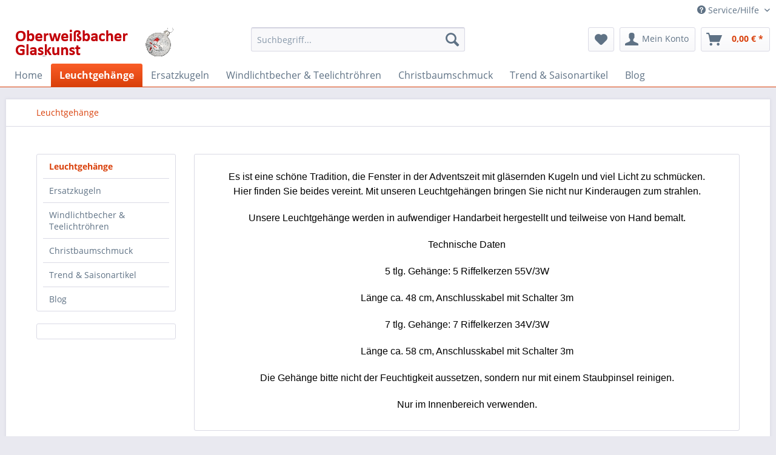

--- FILE ---
content_type: text/html; charset=UTF-8
request_url: https://oberweissbacher-glaskunst.de/leuchtgehaenge/?p=2
body_size: 7298
content:
<!DOCTYPE html> <html class="no-js" lang="de" itemscope="itemscope" itemtype="https://schema.org/WebPage"> <head> <meta charset="utf-8"> <meta name="author" content="" /> <meta name="robots" content="noindex,follow" /> <meta name="revisit-after" content="15 days" /> <meta name="keywords" content="" /> <meta name="description" content="Es ist eine schöne Tradition, die Fenster in der Adventszeit mit gläsernden Kugeln und viel Licht zu schmücken. Hier finden Sie beides vereint. Mit u…" /> <meta property="og:type" content="product.group" /> <meta property="og:site_name" content="Oberweißbacher Glaskunst" /> <meta property="og:title" content="Leuchtgehänge" /> <meta property="og:description" content=" Es ist eine schöne Tradition, die Fenster in der Adventszeit mit gläsernden Kugeln und viel Licht zu schmücken. Hier finden Sie beides vereint. Mit…" /> <meta name="twitter:card" content="product" /> <meta name="twitter:site" content="Oberweißbacher Glaskunst" /> <meta name="twitter:title" content="Leuchtgehänge" /> <meta name="twitter:description" content=" Es ist eine schöne Tradition, die Fenster in der Adventszeit mit gläsernden Kugeln und viel Licht zu schmücken. Hier finden Sie beides vereint. Mit…" /> <meta property="og:image" content="https://oberweissbacher-glaskunst.de/media/image/d6/17/27/logo58ac9ed5b6a8e.png" /> <meta name="twitter:image" content="https://oberweissbacher-glaskunst.de/media/image/d6/17/27/logo58ac9ed5b6a8e.png" /> <meta itemprop="copyrightHolder" content="Oberweißbacher Glaskunst" /> <meta itemprop="copyrightYear" content="2014" /> <meta itemprop="isFamilyFriendly" content="True" /> <meta itemprop="image" content="https://oberweissbacher-glaskunst.de/media/image/d6/17/27/logo58ac9ed5b6a8e.png" /> <meta name="viewport" content="width=device-width, initial-scale=1.0"> <meta name="mobile-web-app-capable" content="yes"> <meta name="apple-mobile-web-app-title" content="Oberweißbacher Glaskunst"> <meta name="apple-mobile-web-app-capable" content="yes"> <meta name="apple-mobile-web-app-status-bar-style" content="default"> <link rel="apple-touch-icon-precomposed" href="/themes/Frontend/Responsive/frontend/_public/src/img/apple-touch-icon-precomposed.png"> <link rel="shortcut icon" href="/themes/Frontend/Responsive/frontend/_public/src/img/favicon.ico"> <meta name="msapplication-navbutton-color" content="#D9400B" /> <meta name="application-name" content="Oberweißbacher Glaskunst" /> <meta name="msapplication-starturl" content="https://oberweissbacher-glaskunst.de/" /> <meta name="msapplication-window" content="width=1024;height=768" /> <meta name="msapplication-TileImage" content="/themes/Frontend/Responsive/frontend/_public/src/img/win-tile-image.png"> <meta name="msapplication-TileColor" content="#D9400B"> <meta name="theme-color" content="#D9400B" /> <title itemprop="name">Leuchtgehänge | Oberweißbacher Glaskunst</title> <link href="/web/cache/1605185002_76fe79ca1348220c5e7d77fd14cc3aae.css" media="all" rel="stylesheet" type="text/css" /> </head> <body class="is--ctl-listing is--act-index" > <div class="page-wrap"> <noscript class="noscript-main"> <div class="alert is--warning"> <div class="alert--icon"> <i class="icon--element icon--warning"></i> </div> <div class="alert--content"> Um Oberwei&#xDF;bacher&#x20;Glaskunst in vollem Umfang nutzen zu k&ouml;nnen, empfehlen wir Ihnen Javascript in Ihrem Browser zu aktiveren. </div> </div> </noscript> <header class="header-main"> <div class="top-bar"> <div class="container block-group"> <nav class="top-bar--navigation block" role="menubar">   <div class="navigation--entry entry--compare is--hidden" role="menuitem" aria-haspopup="true" data-drop-down-menu="true">   </div> <div class="navigation--entry entry--service has--drop-down" role="menuitem" aria-haspopup="true" data-drop-down-menu="true"> <i class="icon--service"></i> Service/Hilfe </div> </nav> </div> </div> <div class="container header--navigation"> <div class="logo-main block-group" role="banner"> <div class="logo--shop block"> <a class="logo--link" href="https://oberweissbacher-glaskunst.de/" title="Oberweißbacher Glaskunst - zur Startseite wechseln"> <picture> <source srcset="https://oberweissbacher-glaskunst.de/media/image/d6/17/27/logo58ac9ed5b6a8e.png" media="(min-width: 78.75em)"> <source srcset="https://oberweissbacher-glaskunst.de/media/image/d6/17/27/logo58ac9ed5b6a8e.png" media="(min-width: 64em)"> <source srcset="https://oberweissbacher-glaskunst.de/media/image/d6/17/27/logo58ac9ed5b6a8e.png" media="(min-width: 48em)"> <img srcset="https://oberweissbacher-glaskunst.de/media/image/d6/17/27/logo58ac9ed5b6a8e.png" alt="Oberweißbacher Glaskunst - zur Startseite wechseln" /> </picture> </a> </div> </div> <nav class="shop--navigation block-group"> <ul class="navigation--list block-group" role="menubar"> <li class="navigation--entry entry--menu-left" role="menuitem"> <a class="entry--link entry--trigger btn is--icon-left" href="#offcanvas--left" data-offcanvas="true" data-offCanvasSelector=".sidebar-main" aria-label="Menü"> <i class="icon--menu"></i> Menü </a> </li> <li class="navigation--entry entry--search" role="menuitem" data-search="true" aria-haspopup="true" data-minLength="3"> <a class="btn entry--link entry--trigger" href="#show-hide--search" title="Suche anzeigen / schließen" aria-label="Suche anzeigen / schließen"> <i class="icon--search"></i> <span class="search--display">Suchen</span> </a> <form action="/search" method="get" class="main-search--form"> <input type="search" name="sSearch" aria-label="Suchbegriff..." class="main-search--field" autocomplete="off" autocapitalize="off" placeholder="Suchbegriff..." maxlength="30" /> <button type="submit" class="main-search--button" aria-label="Suchen"> <i class="icon--search"></i> <span class="main-search--text">Suchen</span> </button> <div class="form--ajax-loader">&nbsp;</div> </form> <div class="main-search--results"></div> </li>  <li class="navigation--entry entry--notepad" role="menuitem"> <a href="https://oberweissbacher-glaskunst.de/note" title="Merkzettel" aria-label="Merkzettel" class="btn"> <i class="icon--heart"></i> </a> </li> <li class="navigation--entry entry--account" role="menuitem" data-offcanvas="true" data-offCanvasSelector=".account--dropdown-navigation"> <a href="https://oberweissbacher-glaskunst.de/account" title="Mein Konto" aria-label="Mein Konto" class="btn is--icon-left entry--link account--link"> <i class="icon--account"></i> <span class="account--display"> Mein Konto </span> </a> </li> <li class="navigation--entry entry--cart" role="menuitem"> <a class="btn is--icon-left cart--link" href="https://oberweissbacher-glaskunst.de/checkout/cart" title="Warenkorb" aria-label="Warenkorb"> <span class="cart--display"> Warenkorb </span> <span class="badge is--primary is--minimal cart--quantity is--hidden">0</span> <i class="icon--basket"></i> <span class="cart--amount"> 0,00&nbsp;&euro; * </span> </a> <div class="ajax-loader">&nbsp;</div> </li>  </ul> </nav> <div class="container--ajax-cart" data-collapse-cart="true" data-displayMode="offcanvas"></div> </div> </header> <nav class="navigation-main"> <div class="container" data-menu-scroller="true" data-listSelector=".navigation--list.container" data-viewPortSelector=".navigation--list-wrapper"> <div class="navigation--list-wrapper"> <ul class="navigation--list container" role="menubar" itemscope="itemscope" itemtype="https://schema.org/SiteNavigationElement"> <li class="navigation--entry is--home" role="menuitem"><a class="navigation--link is--first" href="https://oberweissbacher-glaskunst.de/" title="Home" aria-label="Home" itemprop="url"><span itemprop="name">Home</span></a></li><li class="navigation--entry is--active" role="menuitem"><a class="navigation--link is--active" href="https://oberweissbacher-glaskunst.de/leuchtgehaenge/" title="Leuchtgehänge" aria-label="Leuchtgehänge" itemprop="url"><span itemprop="name">Leuchtgehänge</span></a></li><li class="navigation--entry" role="menuitem"><a class="navigation--link" href="https://oberweissbacher-glaskunst.de/ersatzkugeln/" title="Ersatzkugeln" aria-label="Ersatzkugeln" itemprop="url"><span itemprop="name">Ersatzkugeln</span></a></li><li class="navigation--entry" role="menuitem"><a class="navigation--link" href="https://oberweissbacher-glaskunst.de/windlichtbecher-teelichtroehren/" title="Windlichtbecher & Teelichtröhren" aria-label="Windlichtbecher & Teelichtröhren" itemprop="url"><span itemprop="name">Windlichtbecher & Teelichtröhren</span></a></li><li class="navigation--entry" role="menuitem"><a class="navigation--link" href="https://oberweissbacher-glaskunst.de/christbaumschmuck/" title="Christbaumschmuck" aria-label="Christbaumschmuck" itemprop="url"><span itemprop="name">Christbaumschmuck</span></a></li><li class="navigation--entry" role="menuitem"><a class="navigation--link" href="https://oberweissbacher-glaskunst.de/trend-saisonartikel/" title="Trend & Saisonartikel" aria-label="Trend & Saisonartikel" itemprop="url"><span itemprop="name">Trend & Saisonartikel</span></a></li><li class="navigation--entry" role="menuitem"><a class="navigation--link" href="https://oberweissbacher-glaskunst.de/blog/" title="Blog" aria-label="Blog" itemprop="url"><span itemprop="name">Blog</span></a></li> </ul> </div> </div> </nav> <section class=" content-main container block-group"> <nav class="content--breadcrumb block"> <ul class="breadcrumb--list" role="menu" itemscope itemtype="https://schema.org/BreadcrumbList"> <li role="menuitem" class="breadcrumb--entry is--active" itemprop="itemListElement" itemscope itemtype="https://schema.org/ListItem"> <a class="breadcrumb--link" href="https://oberweissbacher-glaskunst.de/leuchtgehaenge/" title="Leuchtgehänge" itemprop="item"> <link itemprop="url" href="https://oberweissbacher-glaskunst.de/leuchtgehaenge/" /> <span class="breadcrumb--title" itemprop="name">Leuchtgehänge</span> </a> <meta itemprop="position" content="0" /> </li> </ul> </nav> <div class="content-main--inner"> <aside class="sidebar-main off-canvas"> <div class="navigation--smartphone"> <ul class="navigation--list "> <li class="navigation--entry entry--close-off-canvas"> <a href="#close-categories-menu" title="Menü schließen" class="navigation--link"> Menü schließen <i class="icon--arrow-right"></i> </a> </li> </ul> <div class="mobile--switches">   </div> </div> <div class="sidebar--categories-wrapper" data-subcategory-nav="true" data-mainCategoryId="3" data-categoryId="7" data-fetchUrl="/widgets/listing/getCategory/categoryId/7"> <div class="categories--headline navigation--headline"> Kategorien </div> <div class="sidebar--categories-navigation"> <ul class="sidebar--navigation categories--navigation navigation--list is--drop-down is--level0 is--rounded" role="menu"> <li class="navigation--entry is--active" role="menuitem"> <a class="navigation--link is--active" href="https://oberweissbacher-glaskunst.de/leuchtgehaenge/" data-categoryId="7" data-fetchUrl="/widgets/listing/getCategory/categoryId/7" title="Leuchtgehänge" > Leuchtgehänge </a> </li> <li class="navigation--entry" role="menuitem"> <a class="navigation--link" href="https://oberweissbacher-glaskunst.de/ersatzkugeln/" data-categoryId="16" data-fetchUrl="/widgets/listing/getCategory/categoryId/16" title="Ersatzkugeln" > Ersatzkugeln </a> </li> <li class="navigation--entry" role="menuitem"> <a class="navigation--link" href="https://oberweissbacher-glaskunst.de/windlichtbecher-teelichtroehren/" data-categoryId="11" data-fetchUrl="/widgets/listing/getCategory/categoryId/11" title="Windlichtbecher &amp; Teelichtröhren" > Windlichtbecher & Teelichtröhren </a> </li> <li class="navigation--entry has--sub-children" role="menuitem"> <a class="navigation--link link--go-forward" href="https://oberweissbacher-glaskunst.de/christbaumschmuck/" data-categoryId="8" data-fetchUrl="/widgets/listing/getCategory/categoryId/8" title="Christbaumschmuck" > Christbaumschmuck <span class="is--icon-right"> <i class="icon--arrow-right"></i> </span> </a> </li> <li class="navigation--entry" role="menuitem"> <a class="navigation--link" href="https://oberweissbacher-glaskunst.de/trend-saisonartikel/" data-categoryId="10" data-fetchUrl="/widgets/listing/getCategory/categoryId/10" title="Trend &amp; Saisonartikel" > Trend & Saisonartikel </a> </li> <li class="navigation--entry" role="menuitem"> <a class="navigation--link" href="https://oberweissbacher-glaskunst.de/blog/" data-categoryId="13" data-fetchUrl="/widgets/listing/getCategory/categoryId/13" title="Blog" > Blog </a> </li> </ul> </div> <div class="panel is--rounded paypal--sidebar"> <div class="panel--body is--wide paypal--sidebar-inner"> <div data-paypalUnifiedInstallmentsBanner="true" data-ratio="1x1" data-currency="EUR" > </div> </div> </div> </div> </aside> <div class="content--wrapper"> <div class="content listing--content"> <div class="hero-unit category--teaser panel has--border is--rounded"> <div class="hero--text panel--body is--wide"> <div class="teaser--text-long"> <p style="text-align: center;"><span style="color: rgb(0, 0, 0); font-family: arial,helvetica,sans-serif; font-size: medium;">Es ist eine schöne Tradition, die Fenster in der Adventszeit mit gläsernden Kugeln und viel Licht zu schmücken. Hier finden Sie beides vereint. Mit unseren Leuchtgehängen bringen Sie nicht nur Kinderaugen zum strahlen.</span></p> <p style="text-align: center;"><span style="color: rgb(0, 0, 0); font-family: arial,helvetica,sans-serif; font-size: medium;">Unsere Leuchtgehänge werden in aufwendiger Handarbeit hergestellt und teilweise von Hand bemalt.</span></p> <p style="text-align: center;"><span style="color: rgb(0, 0, 0); font-family: arial,helvetica,sans-serif; font-size: medium;">Technische Daten</span></p> <p style="text-align: center;"><span style="color: rgb(0, 0, 0); font-family: arial,helvetica,sans-serif; font-size: medium;">5 tlg. Gehänge: 5 Riffelkerzen 55V/3W</span></p> <p style="text-align: center;"><span style="color: rgb(0, 0, 0); font-family: arial,helvetica,sans-serif; font-size: medium;">Länge ca. 48 cm, Anschlusskabel mit Schalter 3m</span></p> <p style="text-align: center;"><span style="color: rgb(0, 0, 0); font-family: arial,helvetica,sans-serif; font-size: medium;">7 tlg. Gehänge: 7 Riffelkerzen 34V/3W</span></p> <p style="text-align: center;"><span style="color: rgb(0, 0, 0); font-family: arial,helvetica,sans-serif; font-size: medium;">Länge ca. 58 cm, Anschlusskabel mit Schalter 3m</span></p> <p style="text-align: center;"><span style="color: rgb(0, 0, 0); font-family: arial,helvetica,sans-serif; font-size: medium;">Die Gehänge bitte nicht der Feuchtigkeit aussetzen, sondern nur mit einem Staubpinsel reinigen.</span></p> <p style="text-align: center;"><span style="color: rgb(0, 0, 0); font-family: arial,helvetica,sans-serif; font-size: medium;">Nur im Innenbereich verwenden.</span></p> </div> <div class="teaser--text-short is--hidden"> Es ist eine schöne Tradition, die Fenster in der Adventszeit mit gläsernden Kugeln und viel Licht zu schmücken. Hier finden Sie beides vereint. Mit unseren Leuchtgehängen bringen Sie nicht nur... <a href="#" title="mehr erfahren" class="text--offcanvas-link"> mehr erfahren &raquo; </a> </div> <div class="teaser--text-offcanvas is--hidden"> <a href="#" title="Fenster schließen" class="close--off-canvas"> <i class="icon--arrow-left"></i> Fenster schließen </a> <div class="offcanvas--content"> <div class="content--title"></div> <p style="text-align: center;"><span style="color: rgb(0, 0, 0); font-family: arial,helvetica,sans-serif; font-size: medium;">Es ist eine schöne Tradition, die Fenster in der Adventszeit mit gläsernden Kugeln und viel Licht zu schmücken. Hier finden Sie beides vereint. Mit unseren Leuchtgehängen bringen Sie nicht nur Kinderaugen zum strahlen.</span></p> <p style="text-align: center;"><span style="color: rgb(0, 0, 0); font-family: arial,helvetica,sans-serif; font-size: medium;">Unsere Leuchtgehänge werden in aufwendiger Handarbeit hergestellt und teilweise von Hand bemalt.</span></p> <p style="text-align: center;"><span style="color: rgb(0, 0, 0); font-family: arial,helvetica,sans-serif; font-size: medium;">Technische Daten</span></p> <p style="text-align: center;"><span style="color: rgb(0, 0, 0); font-family: arial,helvetica,sans-serif; font-size: medium;">5 tlg. Gehänge: 5 Riffelkerzen 55V/3W</span></p> <p style="text-align: center;"><span style="color: rgb(0, 0, 0); font-family: arial,helvetica,sans-serif; font-size: medium;">Länge ca. 48 cm, Anschlusskabel mit Schalter 3m</span></p> <p style="text-align: center;"><span style="color: rgb(0, 0, 0); font-family: arial,helvetica,sans-serif; font-size: medium;">7 tlg. Gehänge: 7 Riffelkerzen 34V/3W</span></p> <p style="text-align: center;"><span style="color: rgb(0, 0, 0); font-family: arial,helvetica,sans-serif; font-size: medium;">Länge ca. 58 cm, Anschlusskabel mit Schalter 3m</span></p> <p style="text-align: center;"><span style="color: rgb(0, 0, 0); font-family: arial,helvetica,sans-serif; font-size: medium;">Die Gehänge bitte nicht der Feuchtigkeit aussetzen, sondern nur mit einem Staubpinsel reinigen.</span></p> <p style="text-align: center;"><span style="color: rgb(0, 0, 0); font-family: arial,helvetica,sans-serif; font-size: medium;">Nur im Innenbereich verwenden.</span></p> </div> </div> </div> </div>   <div class="listing--wrapper"> <div data-listing-actions="true" class="listing--actions is--rounded without-facets without-pagination"> <form class="action--sort action--content block" method="get" data-action-form="true"> <input type="hidden" name="p" value="1"> <label for="o" class="sort--label action--label">Sortierung:</label> <div class="sort--select select-field"> <select id="o" name="o" class="sort--field action--field" data-auto-submit="true" > <option value="1" selected="selected">Erscheinungsdatum</option> <option value="2">Beliebtheit</option> <option value="3">Niedrigster Preis</option> <option value="4">Höchster Preis</option> <option value="5">Artikelbezeichnung</option> </select> </div> </form> <div class="action--filter-options off-canvas is--hidden"> <a href="#" class="filter--close-btn" data-show-products-text="%s Produkt(e) anzeigen"> Filter schließen <i class="icon--arrow-right"></i> </a> <div class="filter--container"> <form id="filter" method="get" data-filter-form="true" data-is-in-sidebar="false" data-listing-url="https://oberweissbacher-glaskunst.de/widgets/listing/listingCount/sCategory/7" data-is-filtered="0" data-load-facets="false" data-instant-filter-result="false" class=""> <div class="filter--actions filter--actions-top"> <button type="submit" class="btn is--primary filter--btn-apply is--large is--icon-right" disabled="disabled"> <span class="filter--count"></span> Produkte anzeigen <i class="icon--cycle"></i> </button> </div> <input type="hidden" name="p" value="1"/> <input type="hidden" name="o" value="1"/> <input type="hidden" name="n" value="12"/> <div class="filter--facet-container"> </div> <div class="filter--active-container" data-reset-label="Alle Filter zurücksetzen"> </div> <div class="filter--actions filter--actions-bottom"> <button type="submit" class="btn is--primary filter--btn-apply is--large is--icon-right" disabled="disabled"> <span class="filter--count"></span> Produkte anzeigen <i class="icon--cycle"></i> </button> </div> </form> </div> </div> <div class="listing--paging panel--paging"> <a href="/leuchtgehaenge/?p=1" title="Erste Seite" aria-label="Erste Seite" class="paging--link paging--prev" data-action-link="true"> <i class="icon--arrow-left"></i> <i class="icon--arrow-left"></i> </a> <a href="/leuchtgehaenge/?p=1" title="Vorherige Seite" aria-label="Vorherige Seite" class="paging--link paging--prev" data-action-link="true"> <i class="icon--arrow-left"></i> </a> <form class="action--per-page action--content block" method="get" data-action-form="true"> <input type="hidden" name="p" value="1"> <label for="n" class="per-page--label action--label">Artikel pro Seite:</label> <div class="per-page--select select-field"> <select id="n" name="n" class="per-page--field action--field" data-auto-submit="true" > <option value="12" selected="selected">12</option> <option value="24" >24</option> <option value="36" >36</option> <option value="48" >48</option> </select> </div> </form> </div> </div> <div class="listing--container"> <div class="listing-no-filter-result"> <div class="alert is--info is--rounded is--hidden"> <div class="alert--icon"> <i class="icon--element icon--info"></i> </div> <div class="alert--content"> Für die Filterung wurden keine Ergebnisse gefunden! </div> </div> </div> <div class="listing" data-ajax-wishlist="true" data-compare-ajax="true" data-infinite-scrolling="true" data-loadPreviousSnippet="Vorherige Artikel laden" data-loadMoreSnippet="Weitere Artikel laden" data-categoryId="7" data-pages="0" data-threshold="4" data-pageShortParameter="p" > </div> </div> <div class="listing--bottom-paging"> <div class="listing--paging panel--paging"> <a href="/leuchtgehaenge/?p=1" title="Erste Seite" aria-label="Erste Seite" class="paging--link paging--prev" data-action-link="true"> <i class="icon--arrow-left"></i> <i class="icon--arrow-left"></i> </a> <a href="/leuchtgehaenge/?p=1" title="Vorherige Seite" aria-label="Vorherige Seite" class="paging--link paging--prev" data-action-link="true"> <i class="icon--arrow-left"></i> </a> <form class="action--per-page action--content block" method="get" data-action-form="true"> <input type="hidden" name="p" value="1"> <label for="n" class="per-page--label action--label">Artikel pro Seite:</label> <div class="per-page--select select-field"> <select id="n" name="n" class="per-page--field action--field" data-auto-submit="true" > <option value="12" selected="selected">12</option> <option value="24" >24</option> <option value="36" >36</option> <option value="48" >48</option> </select> </div> </form> </div> </div> </div> </div> </div> <div class="last-seen-products is--hidden" data-last-seen-products="true" data-productLimit="5"> <div class="last-seen-products--title"> Zuletzt angesehen </div> <div class="last-seen-products--slider product-slider" data-product-slider="true"> <div class="last-seen-products--container product-slider--container"></div> </div> </div> </div> </section> <footer class="footer-main"> <div class="container"> <div class="footer--columns block-group"> <div class="footer--column column--hotline is--first block"> <div class="column--headline">Unser Ladengeschäft</div> <div class="column--content"> <p class="column--desc">Markt 7<br/>98744 Schwarzatal<br/><br/><strong>Öffnungszeiten</strong><br/>Mo. - Fr.: 9.30 - 17.30 Uhr<br/>Sa.: 9.30 - 12.30 Uhr</p> </div> </div> <div class="footer--column column--menu block"> <div class="column--headline">Shop Service</div> <nav class="column--navigation column--content"> <ul class="navigation--list" role="menu"> <li class="navigation--entry" role="menuitem"> <a class="navigation--link" href="https://oberweissbacher-glaskunst.de/kontaktformular" title="Kontakt" target="_self"> Kontakt </a> </li> <li class="navigation--entry" role="menuitem"> <a class="navigation--link" href="https://oberweissbacher-glaskunst.de/versand-und-zahlungsbedingungen" title="Versand und Zahlungsbedingungen"> Versand und Zahlungsbedingungen </a> </li> <li class="navigation--entry" role="menuitem"> <a class="navigation--link" href="https://oberweissbacher-glaskunst.de/rueckgabe" title="Rückgabe" target="_self"> Rückgabe </a> </li> <li class="navigation--entry" role="menuitem"> <a class="navigation--link" href="https://oberweissbacher-glaskunst.de/widerrufsrecht" title="Widerrufsrecht"> Widerrufsrecht </a> </li> <li class="navigation--entry" role="menuitem"> <a class="navigation--link" href="https://oberweissbacher-glaskunst.de/widerrufsformular" title="Widerrufsformular"> Widerrufsformular </a> </li> <li class="navigation--entry" role="menuitem"> <a class="navigation--link" href="https://oberweissbacher-glaskunst.de/agb" title="AGB"> AGB </a> </li> </ul> </nav> </div> <div class="footer--column column--menu block"> <div class="column--headline">Informationen</div> <nav class="column--navigation column--content"> <ul class="navigation--list" role="menu"> <li class="navigation--entry" role="menuitem"> <a class="navigation--link" href="https://oberweissbacher-glaskunst.de/ueber-uns" title="Über uns"> Über uns </a> </li> <li class="navigation--entry" role="menuitem"> <a class="navigation--link" href="https://oberweissbacher-glaskunst.de/datenschutz" title="Datenschutz"> Datenschutz </a> </li> <li class="navigation--entry" role="menuitem"> <a class="navigation--link" href="https://oberweissbacher-glaskunst.de/impressum" title="Impressum"> Impressum </a> </li> </ul> </nav> </div> <div class="footer--column column--newsletter is--last block"> </div> </div> <div class="footer--bottom"> <div class="footer--vat-info"> <p class="vat-info--text"> * Alle Preise inkl. gesetzl. Mehrwertsteuer zzgl. <a title="Versandkosten" href="https://oberweissbacher-glaskunst.de/versand-und-zahlungsbedingungen">Versandkosten</a> und ggf. Nachnahmegebühren, wenn nicht anders beschrieben </p> </div> <div class="container footer-minimal"> <div class="footer--service-menu"> </div> </div> </div> </div> </footer> </div> <script id="footer--js-inline">
var timeNow = 1768882189;
var secureShop = true;
var asyncCallbacks = [];
document.asyncReady = function (callback) {
asyncCallbacks.push(callback);
};
var controller = controller || {"home":"https:\/\/oberweissbacher-glaskunst.de\/","vat_check_enabled":"","vat_check_required":"1","register":"https:\/\/oberweissbacher-glaskunst.de\/register","checkout":"https:\/\/oberweissbacher-glaskunst.de\/checkout","ajax_search":"https:\/\/oberweissbacher-glaskunst.de\/ajax_search","ajax_cart":"https:\/\/oberweissbacher-glaskunst.de\/checkout\/ajaxCart","ajax_validate":"https:\/\/oberweissbacher-glaskunst.de\/register","ajax_add_article":"https:\/\/oberweissbacher-glaskunst.de\/checkout\/addArticle","ajax_listing":"\/widgets\/listing\/listingCount","ajax_cart_refresh":"https:\/\/oberweissbacher-glaskunst.de\/checkout\/ajaxAmount","ajax_address_selection":"https:\/\/oberweissbacher-glaskunst.de\/address\/ajaxSelection","ajax_address_editor":"https:\/\/oberweissbacher-glaskunst.de\/address\/ajaxEditor"};
var snippets = snippets || { "noCookiesNotice": "Es wurde festgestellt, dass Cookies in Ihrem Browser deaktiviert sind. Um Oberwei\u00DFbacher\x20Glaskunst in vollem Umfang nutzen zu k\u00f6nnen, empfehlen wir Ihnen, Cookies in Ihrem Browser zu aktiveren." };
var themeConfig = themeConfig || {"offcanvasOverlayPage":true};
var lastSeenProductsConfig = lastSeenProductsConfig || {"baseUrl":"","shopId":1,"noPicture":"\/themes\/Frontend\/Responsive\/frontend\/_public\/src\/img\/no-picture.jpg","productLimit":"5","currentArticle":""};
var csrfConfig = csrfConfig || {"generateUrl":"\/csrftoken","basePath":"\/","shopId":1};
var statisticDevices = [
{ device: 'mobile', enter: 0, exit: 767 },
{ device: 'tablet', enter: 768, exit: 1259 },
{ device: 'desktop', enter: 1260, exit: 5160 }
];
var cookieRemoval = cookieRemoval || 0;
</script> <script>
var datePickerGlobalConfig = datePickerGlobalConfig || {
locale: {
weekdays: {
shorthand: ['So', 'Mo', 'Di', 'Mi', 'Do', 'Fr', 'Sa'],
longhand: ['Sonntag', 'Montag', 'Dienstag', 'Mittwoch', 'Donnerstag', 'Freitag', 'Samstag']
},
months: {
shorthand: ['Jan', 'Feb', 'Mär', 'Apr', 'Mai', 'Jun', 'Jul', 'Aug', 'Sep', 'Okt', 'Nov', 'Dez'],
longhand: ['Januar', 'Februar', 'März', 'April', 'Mai', 'Juni', 'Juli', 'August', 'September', 'Oktober', 'November', 'Dezember']
},
firstDayOfWeek: 1,
weekAbbreviation: 'KW',
rangeSeparator: ' bis ',
scrollTitle: 'Zum Wechseln scrollen',
toggleTitle: 'Zum Öffnen klicken',
daysInMonth: [31, 28, 31, 30, 31, 30, 31, 31, 30, 31, 30, 31]
},
dateFormat: 'Y-m-d',
timeFormat: ' H:i:S',
altFormat: 'j. F Y',
altTimeFormat: ' - H:i'
};
</script> <script src="https://www.paypal.com/sdk/js?client-id=AfGHJ-1IALm4vxQJCS63rV0DUP2W-W9L1GCg9OOkM20d_BIJe3LVHXkiu2tu5U7I-r1XC5HYddjt_UP3&components=messages" data-namespace="payPalInstallmentsBannerJS">
</script> <iframe id="refresh-statistics" width="0" height="0" style="display:none;"></iframe> <script>
/**
* @returns { boolean }
*/
function hasCookiesAllowed () {
if (window.cookieRemoval === 0) {
return true;
}
if (window.cookieRemoval === 1) {
if (document.cookie.indexOf('cookiePreferences') !== -1) {
return true;
}
return document.cookie.indexOf('cookieDeclined') === -1;
}
/**
* Must be cookieRemoval = 2, so only depends on existence of `allowCookie`
*/
return document.cookie.indexOf('allowCookie') !== -1;
}
/**
* @returns { boolean }
*/
function isDeviceCookieAllowed () {
var cookiesAllowed = hasCookiesAllowed();
if (window.cookieRemoval !== 1) {
return cookiesAllowed;
}
return cookiesAllowed && document.cookie.indexOf('"name":"x-ua-device","active":true') !== -1;
}
function isSecure() {
return window.secureShop !== undefined && window.secureShop === true;
}
(function(window, document) {
var par = document.location.search.match(/sPartner=([^&])+/g),
pid = (par && par[0]) ? par[0].substring(9) : null,
cur = document.location.protocol + '//' + document.location.host,
ref = document.referrer.indexOf(cur) === -1 ? document.referrer : null,
url = "/widgets/index/refreshStatistic",
pth = document.location.pathname.replace("https://oberweissbacher-glaskunst.de/", "/");
url += url.indexOf('?') === -1 ? '?' : '&';
url += 'requestPage=' + encodeURIComponent(pth);
url += '&requestController=' + encodeURI("listing");
if(pid) { url += '&partner=' + pid; }
if(ref) { url += '&referer=' + encodeURIComponent(ref); }
if (isDeviceCookieAllowed()) {
var i = 0,
device = 'desktop',
width = window.innerWidth,
breakpoints = window.statisticDevices;
if (typeof width !== 'number') {
width = (document.documentElement.clientWidth !== 0) ? document.documentElement.clientWidth : document.body.clientWidth;
}
for (; i < breakpoints.length; i++) {
if (width >= ~~(breakpoints[i].enter) && width <= ~~(breakpoints[i].exit)) {
device = breakpoints[i].device;
}
}
document.cookie = 'x-ua-device=' + device + '; path=/' + (isSecure() ? '; secure;' : '');
}
document
.getElementById('refresh-statistics')
.src = url;
})(window, document);
</script> <script async src="/web/cache/1605185002_76fe79ca1348220c5e7d77fd14cc3aae.js" id="main-script"></script> <script>
/**
* Wrap the replacement code into a function to call it from the outside to replace the method when necessary
*/
var replaceAsyncReady = window.replaceAsyncReady = function() {
document.asyncReady = function (callback) {
if (typeof callback === 'function') {
window.setTimeout(callback.apply(document), 0);
}
};
};
document.getElementById('main-script').addEventListener('load', function() {
if (!asyncCallbacks) {
return false;
}
for (var i = 0; i < asyncCallbacks.length; i++) {
if (typeof asyncCallbacks[i] === 'function') {
asyncCallbacks[i].call(document);
}
}
replaceAsyncReady();
});
</script> </body> </html>